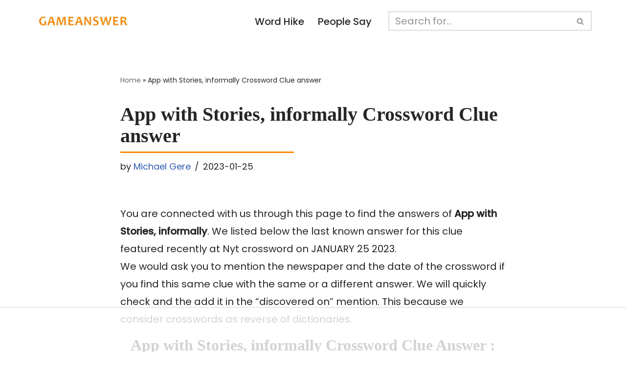

--- FILE ---
content_type: text/html
request_url: https://api.intentiq.com/profiles_engine/ProfilesEngineServlet?at=39&mi=10&dpi=936734067&pt=17&dpn=1&iiqidtype=2&iiqpcid=2f61cbc7-48f5-4c3d-ba63-4b9da0ca7284&iiqpciddate=1768863253866&pcid=66a0ca1a-144f-4130-8dc5-be9173f5cd6e&idtype=3&gdpr=0&japs=false&jaesc=0&jafc=0&jaensc=0&jsver=0.33&testGroup=A&source=pbjs&ABTestingConfigurationSource=group&abtg=A&vrref=https%3A%2F%2Fwww.gameanswer.net
body_size: 56
content:
{"abPercentage":97,"adt":1,"ct":2,"isOptedOut":false,"data":{"eids":[]},"dbsaved":"false","ls":true,"cttl":86400000,"abTestUuid":"g_42d54de5-08e4-4ffd-9ca9-c720e519a225","tc":9,"sid":1038799665}

--- FILE ---
content_type: text/html
request_url: https://u.openx.net/w/1.0/cm?cc=1&id=891039ac-a916-42bb-a651-4be9e3b201da&ph=a3aece0c-9e80-4316-8deb-faf804779bd1&gdpr=&gdpr_consent=&gpp=&gpp_sid=&r=https%3A%2F%2Fpbs-raptive-us.ay.delivery%2Fsetuid%3Fbidder%3Dopenx%26gdpr%3D%26gdpr_consent%3D%26gpp%3D%26gpp_sid%3D%26f%3Db%26uid%3D%7BOPENX_ID%7D
body_size: 114
content:
<html>
<head><title>Pixels</title></head>
<body>

<img src="https://pbs-raptive-us.ay.delivery/setuid?bidder=openx&gdpr=&gdpr_consent=&gpp=&gpp_sid=&f=b&uid=14886db5-6be8-4560-bed9-1991c31f1443"><img src="https://cm.g.doubleclick.net/pixel?google_nid=openx&google_cm&google_sc"><img src="https://cm.g.doubleclick.net/pixel?google_nid=openx&google_hm=MDEzOTMxYjAtMWIwMC0yODJkLWMwYjUtODMzZDg4YTYxOGFl"><img src="https://match.adsrvr.org/track/cmf/openx?oxid=2d56e27a-d277-7689-d555-d9844244d6ce&gdpr=0"><img src="https://ups.analytics.yahoo.com/ups/58934/cms"><img src="https://ad.turn.com/r/cs?pid=9&gdpr=0"><img src="https://tr.blismedia.com/v1/api/sync/openx">

</body>
</html>


--- FILE ---
content_type: text/css; charset=utf-8
request_url: https://www.gameanswer.net/wp-content/themes/neve-child-master/style.css?ver=1762843599
body_size: 1592
content:
/*
 Theme Name: GameAnswer — Neve Child
 Theme URI: https://gameanswer.net/
 Description: Child theme for Neve (GA category layout + styles).
 Author: GA
 Template: neve
 Version: 1.0.0
 Text Domain: neve-child-ga
*/

/* =======================================================
   CATEGORY ARCHIVE — styles matched to your category.php
   Scope: ONLY inside .ga-cat (no theme-wide side effects)
   ======================================================= */

:root{
  --ga-orange:        #ff6a00;
  --ga-orange-border: #ffc387;
  --ga-orange-soft1:  #fff5e6;
  --ga-orange-soft2:  #fff0db;
  --ga-violet:        #7b61ff;
  --ga-text:          #1f2328;
}

/* ---------- Wrapper ---------- */
.ga-cat{
  max-width: 1120px;
  margin-inline: auto;
  padding: 0 16px 24px;
  color: var(--ga-text);
}

/* ---------- Header + Title underline ---------- */
.ga-cat-header{ margin: 0 0 10px; }
.ga-cat-title{
  margin: 0 0 8px;
  font-size: clamp(28px, 4.2vw, 36px);
  line-height: 1.15;
  letter-spacing: .02em;
}
.ga-cat-title::after{
  content:"";
  display:block;
  height:4px;
  width:min(50%, 560px);
  margin-top:10px;
  border-radius:2px;
  background: var(--ga-orange);
}

/* ---------- Category search (inside header) ---------- */
.ga-cat .ga-cat-search-wrap .search-form{
  display:flex; gap:10px; align-items:stretch; flex-wrap:wrap;
  max-width: 900px; /* avoids overstretch on desktop */
}
.ga-cat .ga-cat-search-wrap .search-field{
  flex:1 1 320px; min-width:0;
  height: 54px; padding: 0 14px;
  border:1px solid #d0d7de; border-radius:12px;
  font-size: 16px; outline: none;
}
.ga-cat .ga-cat-search-wrap .search-field::placeholder{ color:#98a2b3; }
.ga-cat .ga-cat-search-wrap .search-field:focus{
  border-color: var(--ga-violet);
  box-shadow: 0 0 0 3px rgba(123,97,255,.18);
}
.ga-cat .ga-cat-search-wrap .search-submit{
  height:54px; padding:0 18px; border-radius:12px;
  border:1px solid #6a59ff; background: var(--ga-violet);
  color:#fff; font-weight:800; cursor:pointer; white-space:nowrap;
}
.ga-cat .ga-cat-search-wrap .search-submit:hover{
  background:#6a4fff; border-color:#6146ff;
}

/* Mobile: stack the search neatly */
@media (max-width: 640px){
  .ga-cat .ga-cat-search-wrap .search-form{ gap:8px; }
  .ga-cat .ga-cat-search-wrap .search-field,
  .ga-cat .ga-cat-search-wrap .search-submit{ width:100%; }
}

/* ---------- Grid: content + sidebar ---------- */
.ga-cat-grid{
  display:grid;
  grid-template-columns: 1fr;   /* mobile default: single column */
  gap: 28px;
  align-items: start;
}

/* Desktop rail (Raptive) */
@media (min-width: 1024px){
  .ga-cat-grid{
    grid-template-columns: minmax(0,1fr) 340px;  /* main | aside */
    column-gap: 32px;
  }
  .ga-cat-aside{
    position: sticky;
    top: 24px;
  }
}

/* ---------- Post card ---------- */
.ga-cat .post-card{
  padding: 18px 0 22px;
  position: relative;
}
.ga-cat .post-card .entry-title{
  margin: 0 0 8px;
  font-size: clamp(22px, 2.4vw, 28px);
  line-height: 1.25;
  font-weight: 800;
}
.ga-cat .post-card .entry-title a{
  color: inherit; text-decoration: none;
}
.ga-cat .post-card .entry-title a:hover{ text-decoration: underline; }
.ga-cat .post-card .entry-summary{ color:#374151; }

/* orange line that goes to the center */
.ga-cat .post-card::after{
  content:"";
  display:block;
  height:2px;
  width:min(45vw,560px);
  margin-top:14px;
  background: linear-gradient(90deg, var(--ga-orange) 0%, rgba(255,106,0,.25) 100%);
}

/* ---------- Inline ad slot between posts ---------- */
.ga-cat .ga-archive-inline{
  max-width: 100%;
  margin: 18px 0;
  min-height: 90px;                 /* safe fallback on mobile */
  border: 1px dashed var(--ga-orange-border);
  border-radius: 12px;
  background: linear-gradient(180deg, var(--ga-orange-soft1), var(--ga-orange-soft2));
}
@media (min-width:768px){
  .ga-cat .ga-archive-inline{ min-height: 250px; margin: 24px 0; }
}

/* ---------- Paging (prev/next) ---------- */
.ga-cat .paging{
  display:flex; gap:10px; flex-wrap:wrap;
  margin-top:20px;
}
.ga-cat .paging a{
  display:inline-flex; align-items:center; gap:6px;
  padding:10px 14px; border-radius:12px;
  background:#ffedd8; border:1px solid var(--ga-orange-border);
  color:#111; text-decoration:none; font-weight:700;
}
.ga-cat .paging a:hover{ background:#ffe3c2; }
.ga-cat .paging a:first-child::before{ content:"←"; font-weight:900; margin-right:6px; }
.ga-cat .paging a:last-child::after{ content:"→"; font-weight:900; margin-left:6px; }

/* ---------- Sidebar content spacing ---------- */
.ga-cat-aside > *{ margin-bottom: 16px; }

/* ---------- Raptive/players safety ---------- */
.ga-cat #adthrive-contextual-container,
.ga-cat .adthrive-collapse-player,
.ga-cat .adthrive-ad{
  max-width:100% !important;
  margin-left:auto; margin-right:auto;
}



--- FILE ---
content_type: text/plain
request_url: https://rtb.openx.net/openrtbb/prebidjs
body_size: -225
content:
{"id":"4937001c-9042-4788-97b9-648f24ba8a6f","nbr":0}

--- FILE ---
content_type: text/plain; charset=utf-8
request_url: https://ads.adthrive.com/http-api/cv2
body_size: 12378
content:
{"om":["-Cu7eRsD_do","00eoh6e0","03405150-dd47-482d-91c2-6a3142538448","03a91b1d-0130-4b4e-9aad-7e36d813442f","06b4ca30-ec4b-4832-9341-0fb8f01c9654","08189wfv","08qi6o59","09118d8c-3557-4f49-baeb-291106f60d8e","0929nj63","0av741zl","0avwq2wa","0b0m8l4f","0cpicd1q","0hly8ynw","0iyi1awv","0p7rptpw","0r31j41j","0sm4lr19","0uyv1734","1","1011_302_56651538","1011_302_56651545","1011_302_56651550","1011_302_56651580","1011_302_56651593","1011_302_56651596","1011_302_56651692","1011_302_56651738","1011_302_56651755","1011_302_56651804","1011_302_56651837","1011_302_56652054","1011_302_56652196","1011_302_57051286","1011_302_57055564","1011_302_57055622","1011_302_57055873","1019_506177370","1028_8728253","10310289136970_462792722","10310289136970_462792978","10310289136970_559920874","10310289136970_594352012","10310289136970_686690145","10338833","10797905","10ua7afe","110_576857699833602496","110_583548785518836492","11142692","11212184","11472967","11509227","11633448","11641433","11697880","11837166","1185:1610326628","1185:1610326728","11896988","11928168","11928172","11928175","12010080","12010084","12010088","12151247","12219552","12219554","12219555","12219564","12219592","12219631","12219633","12219634","12441761","124684_176","124843_8","124844_21","124848_7","12491645","12491655","12491684","12491686","12491687","12552078","12552079","12764879","12850755","12850756","1374w81n","139f81b9-e9ff-4933-8dce-50be23c0e346","1453468","14xoyqyz","1501804","1512832d-2cf1-48a1-8974-64f018b66962","1610326628","1610326728","16x7UEIxQu8","17_23391179","17_23391215","17_23391224","17_23391296","17_24104633","17_24104642","17_24104651","17_24104687","17_24104693","17_24104714","17_24104720","17_24104726","17_24104735","17_24602716","17_24632123","17_24632125","17_24683311","17_24683312","17_24683314","17_24683319","17_24696311","17_24696317","17_24696320","17_24696322","17_24696323","17_24696328","17_24732878","17_24766946","17_24766948","17_24766951","17_24766955","17_24766957","17_24766959","17_24766968","17_24766970","17_24766973","17_24766977","17_24766981","17_24766984","17_24766988","17_24767199","17_24767209","17_24767217","17_24767222","17_24767229","17_24767233","17_24767234","17_24767239","17_24767241","17_24767244","17_24767245","17_24767248","17_24767251","17_24767255","17_24767531","17c02ddb-05a2-4526-8129-6926d800982c","1834f5aa-6176-4ffb-b0ca-40394a648ea1","1891/84814","19ijfw1a","1IWwPyLfI28","1dwefsfs","1zjn1epv","1zx7wzcw","201672019","201735631","201735632","201735634","201735646","202070152","202430_200_EAAYACog7t9UKc5iyzOXBU.xMcbVRrAuHeIU5IyS9qdlP9IeJGUyBMfW1N0_","202430_200_EAAYACogIm3jX30jHExW.LZiMVanc.j-uV7dHZ7rh4K3PRdSnOAyBBuRK60_","202430_200_EAAYACogfp82etiOdza92P7KkqCzDPazG1s0NmTQfyLljZ.q7ScyBDr2wK8_","206_262592","206_501276","206_501420","206_522709","206_549410","206_551337","2132:42828302","2132:43453862","2132:44129108","2132:44283562","2132:45327624","2132:45420162","2132:45563097","2132:45596424","2132:45738982","2132:45871980","2132:45941257","2132:45970184","2132:45999649","2132:46036511","2132:46039823","2132:46039874","2132:46039894","2132:46039965","2149:12147059","2149:12151096","2149:12156461","2179:579593739337040696","2179:585139266317201118","2179:587183202622605216","2179:588366512778827143","2179:588463996220411211","2179:588837179414603875","2179:588969843258627169","2179:589289985696794383","2179:589318202881681006","2179:590157627360862445","2179:594033992319641821","222tsaq1","2249:553781220","2249:581439030","2249:614128746","2249:650628539","2249:657213025","2249:688935337","2249:691914577","2249:691925891","2249:696523934","2249:703059924","2249:703430542","2249:704085924","226226131","226226132","2307:00eoh6e0","2307:0929nj63","2307:0b0m8l4f","2307:0r31j41j","2307:0uyv1734","2307:222tsaq1","2307:28u7c6ez","2307:2i8t2rx0","2307:2mokbgft","2307:43jaxpr7","2307:5loeumqb","2307:6uuea5j2","2307:794di3me","2307:7cmeqmw8","2307:7xb3th35","2307:7ztkjhgq","2307:96srbype","2307:98xzy0ek","2307:9krcxphu","2307:9nex8xyd","2307:9r15vock","2307:9t6gmxuz","2307:a566o9hb","2307:a7w365s6","2307:be4hm1i2","2307:bjbhu0bk","2307:bkkzvxfz","2307:c1hsjx06","2307:c2d7ypnt","2307:cv2huqwc","2307:ddd2k10l","2307:dif1fgsg","2307:dpjydwun","2307:ehojwnap","2307:emgupcal","2307:f2u8e0cj","2307:fmmrtnw7","2307:fphs0z2t","2307:fqeh4hao","2307:g749lgab","2307:gpx7xks2","2307:hzonbdnu","2307:i4diz8fj","2307:jfh85vr4","2307:khogx1r1","2307:kniwm2we","2307:kxyuk60y","2307:l6b7c4hm","2307:lp37a2wq","2307:lu0m1szw","2307:mfsmf6ch","2307:mh2a3cu2","2307:mit1sryf","2307:n2upfwmy","2307:n9sgp7lz","2307:np9yfx64","2307:oe31iwxh","2307:ouycdkmq","2307:oxs5exf6","2307:oy3b9yzx","2307:pxx19ghe","2307:q0nt8p8d","2307:q9plh3qd","2307:quk7w53j","2307:ralux098","2307:s2ahu2ae","2307:sk4ge5lf","2307:sslkianq","2307:t3qhlocr","2307:tty470r7","2307:u2cc9kzv","2307:uz8dk676","2307:vqccoh59","2307:wt0wmo2s","2307:x3nl5llg","2307:xe7etvhg","2307:z68m148x","23786238","238ba5f8-82e6-48d5-9eb9-c6d2b7e70c91","2409_15064_70_85445175","2409_15064_70_85445183","2409_15064_70_85807343","2409_15064_70_85808987","2409_15064_70_85808988","2409_25495_176_CR52092918","2409_25495_176_CR52092919","2409_25495_176_CR52092920","2409_25495_176_CR52092921","2409_25495_176_CR52092922","2409_25495_176_CR52092923","2409_25495_176_CR52092954","2409_25495_176_CR52092956","2409_25495_176_CR52092957","2409_25495_176_CR52092958","2409_25495_176_CR52092959","2409_25495_176_CR52150651","2409_25495_176_CR52153848","2409_25495_176_CR52153849","2409_25495_176_CR52175340","2409_25495_176_CR52178314","2409_25495_176_CR52178315","2409_25495_176_CR52178316","2409_25495_176_CR52186411","2409_25495_176_CR52188001","2409_91366_409_216596","24525574","24598434","24598436","24655280","24694809","24694813","24732878","24765550","25048198","25048614","25048615","25048618","25048620","25_0l51bbpm","25_52qaclee","25_53v6aquw","25_6ye5i5mb","25_87z6cimm","25_a1rkyh5o","25_cfnass1q","25_e0z9bgr8","25_fdos2pfx","25_kxwn3npu","25_oiltskn6","25_sgaw7i5o","25_uf1w5du5","25_utberk8n","25_xejccf8o","25_xz6af56d","25_ynwg50ce","26210676","262592","2662_200562_8166422","2662_200562_8166427","2662_200562_8168475","2662_200562_8168520","2662_200562_8168537","2662_200562_8168539","2662_200562_8168586","2662_200562_8172720","2662_200562_8172741","2662_200562_8182931","2662_200562_8182933","2662_255125_8179376","2676:85480675","2676:85480685","2676:85480699","2676:85658619","2676:85802278","2676:85802280","2676:85807294","2676:85807307","2676:85807308","2676:85807320","2676:85807326","2676:85807336","2676:85807340","2676:85807357","2676:86082782","2676:86739554","2676:86739604","2676:86739708","2676:86894912","2676:86894914","2709prc8","2711_15051_12151096","2711_64_12147059","2711_64_12151096","2711_64_12151247","2711_64_12156461","2715_9888_262592","2715_9888_551337","2729809prc8","2760:176_CR52092919","2760:176_CR52092922","2760:176_CR52175340","2760:176_CR52190519","28925636","28929686","28933536","28cab9e9-9217-421f-ad81-3bbc416ae5bb","28u7c6ez","29102835","2939971","29402249","29414696","29414711","29414845","29419988","2974:8166427","2974:8168473","2974:8168475","2974:8168476","2974:8168479","2974:8168483","2974:8168519","2974:8168520","2974:8168537","2974:8168539","2974:8168540","2974:8168581","2974:8168586","2974:8172719","2974:8172741","29_695879935","2_206_554442","2_206_554460","2_206_554478","2c0718b8-4d50-4af7-87de-df45a94b9fb6","2ded6a48-e7b7-4b0f-9bdf-9f94d4680d0f","2eybxjpm","2fvr2ne7","2i8t2rx0","2mokbgft","2v2984qwpp9","2v4qwpp9","2yor97dj","2yya934z","306_24104687","306_24104702","306_24602716","306_24632125","306_24655280","306_24683312","306_24696337","306_24732878","306_24766959","306_24766968","306_24766984","306_24767241","306_24767245","306_24767248","308_125203_15","308_125204_11","31334462","31qdo7ks","32288936","32j56hnc","33419362","33476571","33605181","33609357","33639785","34182009","3490:CR52055522","3490:CR52058082","3490:CR52092918","3490:CR52092920","3490:CR52092921","3490:CR52092923","3490:CR52175339","3490:CR52175340","3490:CR52178314","3490:CR52178316","3490:CR52212685","3490:CR52212686","3490:CR52212688","3490:CR52223710","3490:CR52223725","35e0p0kr","363c9bcd-eff8-4b46-bbcc-c4d31ed69123","3658_136236_fphs0z2t","3658_138741_T26317748","3658_138741_T26317759","3658_15032_7ztkjhgq","3658_15032_bkkzvxfz","3658_15066_l6b7c4hm","3658_15078_emgupcal","3658_15193_x3nl5llg","3658_15866_96srbype","3658_15936_0uyv1734","3658_15936_2i8t2rx0","3658_22898_T26278394","3658_229286_kniwm2we","3658_603555_bj4kmsd6","3658_67113_h9sd3inc","36_46_11063302","36_46_11125455","36_46_11274704","36_46_11881007","3702_139777_24765456","3702_139777_24765460","3702_139777_24765461","3702_139777_24765466","3702_139777_24765477","3702_139777_24765483","3702_139777_24765494","3702_139777_24765529","3702_139777_24765548","381513943572","3822:23149016","38345500","39303318","39350186","39364467","39368822","3LMBEkP-wis","3bd59714-04b7-421e-a20e-416d38f0a11a","3e846a88-6ae2-4b24-9d07-4d052f141973","3g3rp3bd","3gmymj0g","3tkh4kx1","406dbd44-a43a-4a1a-8e5a-e2534d62be83","4083IP31KS13138980|kontrolfreek_bf437","4083IP31KS13kontrolfreek_bf437","40854655","409_189392","409_189398","409_189409","409_192565","409_216326","409_216364","409_216366","409_216384","409_216386","409_216387","409_216396","409_216402","409_216406","409_216413","409_216416","409_216496","409_216504","409_216506","409_220343","409_220364","409_220368","409_223589","409_223599","409_225978","409_225982","409_225983","409_225987","409_225988","409_225990","409_226312","409_226314","409_226321","409_226322","409_226326","409_226327","409_226332","409_226336","409_226342","409_226346","409_226351","409_226352","409_226354","409_226370","409_226372","409_226377","409_227223","409_227224","409_227239","409_228351","409_228354","409_228358","409_228362","409_228363","409_228368","409_228370","409_228373","409_228380","409_228381","409_230713","409_230714","409_230717","409_230718","409_230728","409_230737","409_231798","42146048","42167197","42172314","42231876","42569692","42604842","43163373","43919974","43919984","43919985","439246469228","43a7ptxe","43f5267f-b835-4788-ab93-5ea12f75d5f1","43ij8vfd","43jaxpr7","44023623","45327624","45327630","45596424","45738982","45871980","458901553568","45999649","45astvre","46036511","46039090","46039502","46039900","46039943","4714_18819_O2MUFYO2EVF3HICS47HE4T","47192068","47411127","4771_139789_1610269202","47745534","481703827","485027845327","48574640","48574716","48574845","48586808","48594493","48623331","48700636","48739106","48858734","48877306","48a233d4-4328-44c1-add3-986bcc411c72","49039749","49123012","49123013","4941614","4941618","4947806","4972638","4972640","49i1fha2","4aqwokyz","4fk9nxse","4pykxt9i","4qks9viz","4qxmmgd2","501420","50447579","50479792","51372084","51372397","51372410","521_425_203499","521_425_203500","521_425_203501","521_425_203504","521_425_203505","521_425_203506","521_425_203507","521_425_203508","521_425_203509","521_425_203511","521_425_203513","521_425_203514","521_425_203515","521_425_203516","521_425_203517","521_425_203518","521_425_203519","521_425_203522","521_425_203523","521_425_203524","521_425_203525","521_425_203526","521_425_203529","521_425_203530","521_425_203534","521_425_203535","521_425_203536","521_425_203537","521_425_203538","521_425_203539","521_425_203540","521_425_203541","521_425_203542","521_425_203543","521_425_203544","521_425_203546","521_425_203608","521_425_203611","521_425_203614","521_425_203615","521_425_203617","521_425_203618","521_425_203620","521_425_203621","521_425_203623","521_425_203624","521_425_203632","521_425_203633","521_425_203635","521_425_203636","521_425_203641","521_425_203644","521_425_203645","521_425_203647","521_425_203648","521_425_203651","521_425_203653","521_425_203656","521_425_203657","521_425_203659","521_425_203660","521_425_203662","521_425_203663","521_425_203665","521_425_203668","521_425_203669","521_425_203671","521_425_203672","521_425_203674","521_425_203675","521_425_203677","521_425_203678","521_425_203680","521_425_203681","521_425_203683","521_425_203686","521_425_203687","521_425_203689","521_425_203692","521_425_203693","521_425_203695","521_425_203696","521_425_203698","521_425_203699","521_425_203700","521_425_203701","521_425_203702","521_425_203703","521_425_203704","521_425_203705","521_425_203706","521_425_203707","521_425_203708","521_425_203709","521_425_203710","521_425_203711","521_425_203712","521_425_203713","521_425_203714","521_425_203715","521_425_203717","521_425_203718","521_425_203720","521_425_203724","521_425_203728","521_425_203729","521_425_203730","521_425_203731","521_425_203732","521_425_203733","521_425_203735","521_425_203736","521_425_203738","521_425_203741","521_425_203742","521_425_203743","521_425_203744","521_425_203745","521_425_203748","521_425_203863","521_425_203864","521_425_203865","521_425_203866","521_425_203867","521_425_203868","521_425_203871","521_425_203874","521_425_203877","521_425_203878","521_425_203879","521_425_203880","521_425_203882","521_425_203884","521_425_203885","521_425_203887","521_425_203890","521_425_203892","521_425_203893","521_425_203894","521_425_203896","521_425_203897","521_425_203898","521_425_203900","521_425_203901","521_425_203905","521_425_203906","521_425_203907","521_425_203909","521_425_203912","521_425_203913","521_425_203915","521_425_203916","521_425_203917","521_425_203918","521_425_203920","521_425_203921","521_425_203924","521_425_203925","521_425_203926","521_425_203928","521_425_203929","521_425_203930","521_425_203932","521_425_203933","521_425_203934","521_425_203935","521_425_203936","521_425_203938","521_425_203939","521_425_203940","521_425_203941","521_425_203943","521_425_203945","521_425_203946","521_425_203947","521_425_203948","521_425_203950","521_425_203952","521_425_203954","521_425_203956","521_425_203958","521_425_203959","521_425_203961","521_425_203963","521_425_203965","521_425_203967","521_425_203968","521_425_203969","521_425_203970","521_425_203972","521_425_203973","521_425_203975","521_425_203976","521_425_203977","521_425_203979","521_425_203981","521_425_203982","52322104","52864784","529116283156","52qaclee","5316_139700_0156cb47-e633-4761-a0c6-0a21f4e0cf6d","5316_139700_685f4df0-bcec-4811-8d09-c71b4dff2f32","5316_139700_90aab27a-4370-4a9f-a14a-99d421f43bcf","5316_139700_af6bd248-efcd-483e-b6e6-148c4b7b9c8a","5316_139700_bd0b86af-29f5-418b-9bb4-3aa99ec783bd","5316_139700_cebab8a3-849f-4c71-9204-2195b7691600","5316_139700_e3299175-652d-4539-b65f-7e468b378aea","5316_139700_ed348a34-02ad-403e-b9e0-10d36c592a09","53424250","53osz248","53v6aquw","542392","547869","54u8rpkf","5510:7ztkjhgq","5510:cymho2zs","5510:jfh85vr4","5510:l6b7c4hm","5510:ouycdkmq","5510:quk7w53j","5510:uk9x4xmh","5510:x3nl5llg","55116643","55167461","5526539211","5532:553781814","55344524","553781814","554440","554442","554459","554460","554465","554470","554472","554480","5563_66529_OADD2.1316115555006019_1AQHLLNGQBND5SG","5563_66529_OADD2.1316115555006035_1BOR557HKKGBS8T","5563_66529_OADD2.1321613113157448_15LE1YAJCDGWXY5","5563_66529_OADD2.1323812136498202_1LRUJWYVP45MEH6","5563_66529_OADD2.1324911647936587_1DY6BY7YN9IJHFZ","5563_66529_OADD2.1327110671252253_1GA0WX2XBLZBQQE","5563_66529_OADD2.1327110671252317_1JDZ0NYS67H38Y3","5563_66529_OADD2.7284327918174_12Y1U75B86F3AUS27T","5563_66529_OADD2.7284328140866_1BGO6DQ8INGGSEA5YJ","5563_66529_OADD2.7284328140867_1QMTXCF8RUAKUSV9ZP","5563_66529_OADD2.7284328163393_196P936VYRAEYC7IJY","5563_66529_OADD2.7353040902703_13KLDS4Y16XT0RE5IS","5563_66529_OADD2.7353040902704_12VHHVEFFXH8OJ4LUR","5563_66529_OADD2.7353043681733_1CTKQ7RI7E0NJH0GJ0","5563_66529_OADD2.7353083169082_14CHQFJEGBEH1W68BV","5563_66529_OADD2.7902842467830_1H35LDI74OC2J4TOYK","5563_66529_OAIP.104c050e6928e9b8c130fc4a2b7ed0ac","5563_66529_OAIP.1a822c5c9d55f8c9ff283b44f36f01c3","5563_66529_OAIP.2bcbe0ac676aedfd4796eb1c1b23f62f","5563_66529_OAIP.4d6d464aff0c47f3610f6841bcebd7f0","5563_66529_OAIP.7139dd6524c85e94ad15863e778f376a","5563_66529_OAIP.9fe96f79334fc85c7f4f0d4e3e948900","5563_66529_OAIP.a946b3f1802781335ea08c036275bc22","5563_66529_OAIP.b68940c0fa12561ebd4bcaf0bb889ff9","55651526","55726194","55763523","557_409_192547","557_409_216366","557_409_216396","557_409_216596","557_409_220139","557_409_220149","557_409_220159","557_409_220334","557_409_220336","557_409_220338","557_409_220343","557_409_220344","557_409_220364","557_409_220366","557_409_223589","557_409_223593","557_409_223599","557_409_225988","557_409_226311","557_409_226312","557_409_226316","557_409_226342","557_409_226346","557_409_226352","557_409_226354","557_409_226356","557_409_228054","557_409_228055","557_409_228064","557_409_228105","557_409_228349","557_409_228354","557_409_228363","557_409_230713","557_409_230714","557_409_230718","557_409_230729","557_409_230735","557_409_231911","557_409_235268","557_409_235277","558_93_bkkzvxfz","558_93_cv2huqwc","55965333","56018481","560_74_18236268","560_74_18236273","560_74_18268083","560_74_18298354","561282405","5626536529","56341213","5636:12023787","5636:12023788","56566551","56632487","56635908","56635945","56635951","56635955","56648250","566561477","5670:8168520","5670:8168539","56740583","56794606","56824595","5700:553781814","5726507757","5726591299","5726594343","576777115309199355","579121053608376283","58310259131_553781814","585139266317201118","588062576109","588463996220411211","589318202881681006","58c05102-0c57-4e97-936a-7e82bf119479","59751535","59751572","59780459","59780461","59780474","59873208","59873222","59873223","59873224","59873227","59873228","59873230","59873231","5989_1799740_703653677","5989_28443_701278089","5989_84349_553781220","5989_84349_553781814","5auirdnp","5b8a7272-e5c3-460e-802c-c36fbf133b3f","5ia3jbdy","5nes216g","5rt0lalb","5z1q3lnv","601381636","60146355","60146407","6026507537","6026574625","60398509","60398729","60505853","605367473","60618585","60636308","60765339","609577512","60f5a06w","61082324","61085224","61102880","61174500","61174505","61174524","61210719","61213159","61417942","61543638","61900406","61900466","619089559","61916211","61916223","61916225","61916227","61916229","61916233","61916243","61932920","61932925","61932933","61932948","61932957","62019442","62019681","62019933","620200103","62020288","62187798","6226505231","6226505239","6226508011","6226522291","6226534255","6250_66552_1028360416","6250_66552_1112487743","6250_66552_1112688573","6250_66552_1112888883","6250_66552_1114985353","62667314","627225143","627227759","627290883","627301267","627309156","627309159","627506494","62799585","628015148","628086965","628153053","628222860","628223277","628360579","628360582","628444259","628444262","628444349","628444433","628444439","628456307","628456310","628456313","628456379","628456391","628456403","628622163","628622169","628622172","628622241","628622244","628622247","628622250","628683371","628687043","628687157","628687460","628687463","628789927","628803013","628841673","628990952","629007394","629009180","629167998","629168001","629168010","629168565","629171196","629171202","629234167","629255550","629350437","62946736","62946743","62946748","62946751","629488423","62977989","62978299","62978305","62980343","62980383","62980385","62981075","629817930","62981822","62987257","629984747","630137823","63054108","63068378","63084758","6365_61796_685193681490","6365_61796_725871022959","6365_61796_729220897126","6365_61796_742174851279","6365_61796_784844652399","6365_61796_784880263591","6365_61796_784880274628","6365_61796_784880275132","6365_61796_784880275657","6365_61796_784971491009","6365_61796_785326944429","6365_61796_785326944648","6365_61796_785451798380","6365_61796_785452881104","6365_61796_787899938824","6365_61796_787899938827","6365_61796_792723132706","6365_61796_792723155707","6365_61796_792723161929","6365_61796_792800745107","6365_61796_792800782952","6365_61796_793265965893","6365_61796_793303452475","6365_61796_793379544932","6365_61796_793381057673","6365_61796_793381057802","6365_61796_793381067213","6365_61796_793381074131","636910768489","63barbg1","640134996606","6409238f-2711-424e-9a2b-ed215d44d8d6","651637446","651637459","651637461","651637462","6547_67916_PLFMO19M21uinle6T3cr","6547_67916_XXAejocRrZTeLJFy9DZE","6547_67916_ZcQsUFqm1mWAJ0g2O3vH","6547_67916_fFcYpshrOyN16UHgGtdQ","6547_67916_nm6dbfDp8XFWn62dJJkq","6547_67916_tM95gDllG1NQavX6lPCI","6547_67916_vfkJY58111zcdjOcp9s9","659216891404","659713728691","667b2km3","668547445","668547507","670_9916_703430542","673375558002","676419068","679271132","67d7c721-99bd-41ce-ae2f-23d0cb213a08","67swazxr","680_99480_464327579","680_99480_605367463","680_99480_634264163","680_99480_697084445","680_99480_700109379","680_99480_700109389","680_99480_700109391","680_99480_700109393","680_99480_700109399","687541739","688070999","688078501","690_99485_1610326628","690_99485_1610326629","690_99485_1610326728","695596195","695879867","695879872","695879875","695879889","695879895","695879898","695879901","695879908","695879924","695879935","696314600","696332890","696504968","696504971","697084445","697189861","697189873","697189878","697189885","697189924","697189949","697189954","697189963","697189965","697189968","697189970","697189985","697189989","697189991","697189994","697189999","697190006","697190010","697190012","697190050","697190072","697525780","697525781","697525791","697525793","697525795","697525805","697525824","697525832","697876985","697876988","697876994","697876997","697876998","697876999","697877001","697893491","697893592","698474944","698496780","698549745","699812344","699812857","699813340","699824707","6b58cd5b-6cca-4032-9de9-9d9a9d1e3fa7","6c79c265-05db-445c-b06c-6c9d79f8faec","6cb9444c-2353-4ebc-91e9-b626d0b9080e","6hye09n0","6mj57yc0","6mrds7pc","6p39oadw","6uuea5j2","6vk2t4x3","6ye5i5mb","700109383","700109389","700109399","700217543","701083007","701275734","701276081","701278089","702397981","702423494","702759176","702759441","702759484","702759619","702759640","702834487","702853585","704006266","704089220","704372859","704475727","704890663","705039311","705748877","706252953","70_83443882","70_83443885","70_84572831","70_85472803","70_86698347","70_86888339","7179a4dd-961c-487d-bb3b-32f5486fc1b0","720334081432","724dcfe6-1e9e-4fb6-ba2c-39e3da5770eb","725271087996","725307709636","725307736711","726223570444","72845959-38fd-4eb0-9784-2a52e57fee65","7354_111700_86509222","7354_111700_86509226","7354_138543_79614440","7354_138543_85445145","7354_138543_85445179","7354_138543_85807343","7354_138543_85809016","74243_74_18268080","74243_74_18268083","743dd703-d632-475e-b61a-0bada8bc6f5f","74_462792722","7545694","764048175513","767866825418","770809212200","7732580","773836965811","786935973586","78827816","78827832","78827881","789207856994","790184873035","790703534069","790703534108","790703642129","79096172","79096173","79237ba6-ac02-4dab-aa6f-28afc3005b85","792984di3me","793266583179","794di3me","7969_149355_44283562","7969_149355_45327624","7969_149355_45420162","7969_149355_45737946","7969_149355_45738982","7969_149355_45871980","7969_149355_45919811","7969_149355_45941257","7969_149355_45999649","7969_149355_45999652","7969_149355_46039900","7cceead1-8fb8-406b-b4f3-3a21bb19208c","7cmeqmw8","7ecbbbcc-5fe5-4b1b-965a-09b0dbbb1449","7fc6xgyo","7mohkjUvB6I","7qIE6HPltrY","7vlmjnq0","7xb3th35","80070373","80070376","80070391","80070448","80072827","8012b7dd-1725-47be-9514-3edd3f15a785","801dfb53-d9a7-4f6f-af54-9fed7c52bb1e","80ec5mhd","8152859","8152879","8153722","8153731","8153732","8153749","8166427","8168539","8172734","82133854","8233e4eb-5a0f-4767-823c-9f0b93ac11ed","8341_230731_579199547309811353","8341_230731_585139266317201118","8341_230731_587183202622605216","8341_230731_588366512778827143","8341_230731_588969843258627169","8341_230731_589289985696794383","8341_230731_589318202881681006","8341_230731_590157627360862445","8341_230731_591283456202345442","8341_230731_594033992319641821","83443036","83443827","83443885","83446533","83447657","84578143","84578144","85402401","85444747","85444969","85475701","85475707","85480675","85672712","85943196","85943197","85943199","86509226","86509229","86698455","86a5ed23-2140-4a29-895a-31dfe0cbf799","8968064","8DEerJcL0lc","8b4bbc3a-185a-4b2a-90c5-a6ebc3c0a04b","8fx3vqhp","8hezw6rl","8i63s069","8orkh93v","8vqcy0ud","8w4klwi4","8y93hl5a","9057/0328842c8f1d017570ede5c97267f40d","9057/211d1f0fa71d1a58cabee51f2180e38f","9057/9ced2f4f99ea397df0e0f394c2806693","90_11928168","90_11928175","90_12219558","90_12219562","90_12219597","90_12219634","90_12441745","90_12452427","90_12491645","90_12491659","90_12491684","90_12491687","90_12552078","90_12850756","91950664","91950665","91950666","91950669","91950670","91950686","91950689","91950690","91950696","91950699","92_5504:203518","9309343","9400285","9598343","9598586","95bjudek","96298srbype","9632594","96srbype","97_8152859","9832f3b4-bfdb-47e5-9478-3a7223149edd","98xzy0ek","9Z4uFPEnsAQ","9cv2cppz","9d8acb89-0597-408a-aa42-c1eec06a9466","9hvvrknh","9krcxphu","9nex8xyd","9r15vock","9r29815vock","9rvsrrn1","9t6gmxuz","9vj21krg","Dt9tkFgPbK0","FHB3QUSmfdQ","Fr6ZACsoGJI","HFN_IsGowZU","J0oHAwAc5lQ","K7aW6-W4pKA","M2E0EqQEzu0","QWY4kDSWU2M","RAKT2039000H","Rno6AJZ2sVI","TkIfjsDlbGU","Y1ySUQmrbfM","YM34v0D1p1g","YlnVIl2d84o","_2Ddn1kJUvs","a0oxacu8","a1298rkyh5o","a2uqytjp","a566o9hb","a7d75e97-bc4f-4cfb-af23-5c8b70f98229","a7w365s6","a7wye4jw","abe4ce18-a056-4755-b8c4-60d0f242d40c","ajbyfzx8","ajnkkyp6","axw5pt53","b2zbmeym","b3sqze11","b41rck4a","b4ffd800-5293-417e-a070-9147ed375dee","b736e5d3-4974-4442-b836-a9e1e5ee8db5","b90cwbcd","bd0f365e-f1ac-48f4-9608-b46f82d62d9d","be4hm1i2","bhcgvwxj","bj4kmsd6","bjbhu0bk","bkkzvxfz","bmvwlypm","bpecuyjx","bpwmigtk","bu0fzuks","bzh08qq8","bzp9la1n","c-Mh5kLIzow","c1hsjx06","c25t9p0u","c2d7ypnt","c3dhicuk","c7i6r1q4","cd29840m5wq","cd40m5wq","ce7bo7ga","cegbqxs1","cki44jrm","cpn7gwek","cr-8ku72n5v39rgv2","cr-97pzzgzrubqk","cr-98qx3d4yubqk","cr-98qy2h5qubqk","cr-98qyxf3wubqk","cr-98ru5i4pu8rm","cr-98ru5i4pubxf","cr-98ru5i4uu8rm","cr-98ru5j2qubxf","cr-98ru5j2su8rm","cr-98ru5j2tu8rm","cr-98ru5j2tu9xg","cr-98ru5j2tubxf","cr-98t2xj5wubxf","cr-98t2xj7wu8rm","cr-98xywk4uubxf","cr-98xywk4vu8rm","cr-98xywk4vubxf","cr-9cqtwg2w2brhwz","cr-9hxzbqc08jrgv2","cr-Bitc7n_p9iw__vat__49i_k_6v6_h_jce2vj5h_9v3kalhnq","cr-Bitc7n_p9iw__vat__49i_k_6v6_h_jce2vj5h_I4lo9gokm","cr-Bitc7n_p9iw__vat__49i_k_6v6_h_jce2vj5h_PxWzTvgmq","cr-Bitc7n_p9iw__vat__49i_k_6v6_h_jce2vj5h_Sky0Cdjrj","cr-Bitc7n_p9iw__vat__49i_k_6v6_h_jce2vj5h_yApYgdjrj","cr-Bitc7n_p9iw__vat__49i_k_6v6_h_jce2vj5h_zKxG6djrj","cr-a9s2xe6yubwj","cr-a9s2xf0uubwj","cr-a9s2xf8vubwj","cr-a9s2xgzrubwj","cr-aaqt0j5vubwj","cr-aaqt0j7wubwj","cr-aaqt0j8subwj","cr-aaqt0j8vubwj","cr-aaqt0k0tubwj","cr-aaqt0k1vubwj","cr-aaqt0kzrubwj","cr-aav1zg0qubwj","cr-aav1zg0rubwj","cr-aav1zg0uubwj","cr-aav1zg0wubwj","cr-aav22g0subwj","cr-aav22g0wubwj","cr-aav22g0xubwj","cr-aav22g1pubwj","cr-aav22g1xubwj","cr-aav22g2rubwj","cr-aav22g2tubwj","cr-aav22g2wubwj","cr-aav22g3uubwj","cr-aavwye1subwj","cr-aavwye1vubwj","cr-aawz1h7subwj","cr-aawz2m2yubwj","cr-aawz2m3rubwj","cr-aawz2m3vubwj","cr-aawz2m4qubwj","cr-aawz2m4uubwj","cr-aawz2m4yubwj","cr-aawz2m5xubwj","cr-aawz2m6pubwj","cr-aawz2m6qubwj","cr-aawz2m7uubwj","cr-aawz2m7xubwj","cr-aawz3e8wubwj","cr-aawz3f0pubwj","cr-aawz3f0uubwj","cr-aawz3f0wubwj","cr-aawz3f1rubwj","cr-aawz3f1yubwj","cr-aawz3f2subwj","cr-aawz3f2tubwj","cr-aawz3f2yubwj","cr-aawz3f3qubwj","cr-aawz3f3uubwj","cr-aawz3f3xubwj","cr-aawz3f3yubwj","cr-aawz3f4uubwj","cr-aawz3i2xubwj","cr-aawz3i5rubwj","cr-aawz3i6wubwj","cr-aawz3jzsubwj","cr-gaqt1_k4quarew4qntt","cr-gaqt1_k4quarey7qntt","cr-kz4ol95lu9vd","cr-kz4ol95lubwe","cr-lg354l2uvergv2","cr-nv6lwc1iubwe","cr-sk1vaer4u9vd","cr-sk1vaer4ubwe","cr-wm8psj6gu9vd","cr-wm8psj6gubwe","cv2982huqwc","cv2huqwc","cymho2zs","czt3qxxp","d4pqkecm","d8108862-df0a-48ef-9d01-d1e5c1596a96","d8ijy7f2","daw00eve","dd0e3196-c30d-48a5-aa73-7b86e3e8dd7a","dea7uaiq","dft15s69","dg2WmFvzosE","dif1fgsg","dlhzctga","dpjydwun","dwghal43","e0z9bgr8","e296a846-0d4f-4613-ac84-3104fa1fe64d","e2c76his","e38qsvko","eb9vjo1r","ed5kozku","ef08759f-9ddb-43bc-b648-9d80d5111052","ek298ocpzhh","ekocpzhh","emhpbido","epu3l6ft","erdsqbfc","ev298edu5hh","extremereach_creative_76559239","ey0u83c2","f0u03q6w","f2u8e0cj","f3craufm","f46gq7cs","fcn2zae1","fde1r3pi","fdujxvyb","feueU8m1y4Y","ff5baff5-1ecd-4b57-818f-cf9b5cc461af","fjp0ceax","fmmrtnw7","fovbyhjn","fp298hs0z2t","fphs0z2t","fqeh4hao","fr298yszyiz","fryszyiz","ft79er7MHcU","ftguiytk","g2ozgyf2","g3tr58j9","g4iapksj","g529811rwow","g5egxitt","g6418f73","g749lgab","ge4kwk32","ghoftjpg","gpx7xks2","gsez3kpt","gyli6xth","h0cw921b","h32sew6s","h828fwf4","h829828fwf4","h9sd3inc","hauz7f6h","hc3zwvmz","heb21q1u","heyp82hb","hf9ak5dg","hf9btnbz","hq1lgid0","hu2988cf63l","hu8cf63l","hzonbdnu","hzqgol41","i2aglcoy","i38zq5s7","i4298diz8fj","i4diz8fj","i729876wjt4","i776wjt4","i8q65k6g","i90isgt0","i9b8es34","ia298qttatc","iaqttatc","iqtjgsdl","j39smngx","j5j8jiab","j5l7lkp9","jci9uj40","jd035jgw","jfh85vr4","jo298x7do5h","jonxsolf","jox7do5h","jxrvgonh","k0csqwfi","k28x0smd","k37d20v0","k4i0qcx1","kecbwzbd","kk5768bd","kn298w9r6zj","kn42112dmpov4","kniwm2we","kpqczbyg","ksrdc5dk","kv2blzf2","kxcowe3b","kxwn3npu","l04ojb5z","l2zwpdg7","l6298b7c4hm","lc298408s2k","lc408s2k","ljai1zni","ll8m2pwk","llejctn7","lmkhu9q3","lp37a2wq","lp81ndpq","lqik9cb3","lu0m1szw","lvx7l0us","m3wzasds","m4xt6ckm","m9tz4e6u","mf9hp67j","min949in","miviblrd","mk19vci9","mmczbw1f","mmr74uc4","mnzinbrt","mrajh014","mrhupw06","mtsc0nih","mwwkdj9h","mxap5x44","n06kpcfp","n2upfwmy","n3egwnq7","n9sgp7lz","n9xxyakp","nDEslD5DCrE","nc40urjq","nfucnkws","nowwxzpy","np9yfx64","nrlkfmof","nrs1hc5n","ns92t3ad","nv5uhf1y","o1298jh90l5","o54qvth1","o5xj653n","o705c5j6","o9jput43","oc298zmkbuu","ocnesxs5","oczmkbuu","oe31iwxh","ofoon6ir","okem47bb","okwtdd80","ot91zbhz","ouycdkmq","ov298eppo2h","oxs5exf6","oz3ry6sr","ozdii3rw","pi6u4hm4","piwneqqj","pl298th4l1a","pmtssbfz","prq4f8da","pvu20l8t","q0298nt8p8d","q0nt8p8d","q8ce55ul","q9plh3qd","qM1pWMu_Q2s","qaoxvuy4","qbnLmOq5mpE","qchclse2","qen3mj4l","qjfdr99f","qjinld2m","qqj2iqh7","qqvgscdx","quk7w53j","qxyinqse","r3298co354x","r3co354x","r68ur1og","r8esj0oh","ralux098","rcfcy8ae","riaslz7g","rk5pkdan","rkqjm0j1","rmttmrq8","rr8j1gh9","rrlikvt1","rup4bwce","rxj4b6nw","s2ahu2ae","s42om3j4","s4s41bit","s6pbymn9","sbvvgh1f","scpvMntwtuw","sd29844zwsa","sgaw7i5o","sk4ge5lf","sslkianq","st298jmll2q","sttgj0wj","t2298dlmwva","t2dlmwva","t4zab46q","t58zjs8i","t5kb9pme","t62989sf2tp","t69sf2tp","tsa21krj","tsf8xzNEHyI","ttvuqq7b","tvhhxsdx","u2cc9kzv","u3i8n6ef","u3oyi6bb","u7863qng","udke8iyu","uhebin5g","uk9x4xmh","ulu6uool","uq0uwbbh","usle8ijx","ut42112berk8n","utberk8n","uthwjnbu","uwon4xgh","v3xdjj0n","v8qs0spo","v9k6m2b0","vbivoyo6","vfo7fqya","vosqszns","vq298ccoh59","vqccoh59","vqqwz0z3","vtri9xns","w15c67ad","w82ynfkl","w9lu3v5o","wFBPTWkXhX8","wgs30pcg","wt0wmo2s","wu5qr81l","ww9yxw2a","x3298nl5llg","x3nl5llg","x420t9me","x4jo7a5v","x59pvthe","xdaezn6y","xe2987etvhg","xe7etvhg","xejccf8o","xi0pzcw8","xi2980pzcw8","xjq9sbpc","xm7xmowz","xtxa8s2d","xwhet1qh","y51tr986","ykdctaje","yl0m4qvg","yl9likui","yo6tydde","yq5t5meg","yy10h45c","z68m148x","z8hcebyi","zaiy3lqy","zfexqyi5","zi298bvsmsx","ziox91q0","zmri9v9c","zpm9ltrh","zq29891ppcm","zvnox2xn","zxl8as7s","7979132","7979135"],"pmp":[],"adomains":["1md.org","a4g.com","about.bugmd.com","acelauncher.com","adameve.com","adelion.com","adp3.net","advenuedsp.com","aibidauction.com","aibidsrv.com","akusoli.com","allofmpls.org","arkeero.net","ato.mx","avazutracking.net","avid-ad-server.com","avid-adserver.com","avidadserver.com","aztracking.net","bc-sys.com","bcc-ads.com","bidderrtb.com","bidscube.com","bizzclick.com","bkserving.com","bksn.se","brightmountainads.com","bucksense.io","bugmd.com","ca.iqos.com","capitaloneshopping.com","cdn.dsptr.com","clarifion.com","clean.peebuster.com","cotosen.com","cs.money","cwkuki.com","dallasnews.com","dcntr-ads.com","decenterads.com","derila-ergo.com","dhgate.com","dhs.gov","digitaladsystems.com","displate.com","doyour.bid","dspbox.io","envisionx.co","ezmob.com","fla-keys.com","fmlabsonline.com","g123.jp","g2trk.com","gadgetslaboratory.com","gadmobe.com","getbugmd.com","goodtoknowthis.com","gov.il","grosvenorcasinos.com","guard.io","hero-wars.com","holts.com","howto5.io","http://bookstofilm.com/","http://countingmypennies.com/","http://fabpop.net/","http://folkaly.com/","http://gameswaka.com/","http://gowdr.com/","http://gratefulfinance.com/","http://outliermodel.com/","http://profitor.com/","http://tenfactorialrocks.com/","http://vovviral.com/","https://instantbuzz.net/","https://www.royalcaribbean.com/","ice.gov","imprdom.com","justanswer.com","liverrenew.com","longhornsnuff.com","lovehoney.com","lowerjointpain.com","lymphsystemsupport.com","meccabingo.com","media-servers.net","medimops.de","miniretornaveis.com","mobuppsrtb.com","motionspots.com","mygrizzly.com","myiq.com","myrocky.ca","national-lottery.co.uk","nbliver360.com","ndc.ajillionmax.com","nibblr-ai.com","niutux.com","nordicspirit.co.uk","notify.nuviad.com","notify.oxonux.com","own-imp.vrtzads.com","paperela.com","paradisestays.site","parasiterelief.com","peta.org","pfm.ninja","photoshelter.com","pixel.metanetwork.mobi","pixel.valo.ai","plannedparenthood.org","plf1.net","plt7.com","pltfrm.click","printwithwave.co","privacymodeweb.com","rangeusa.com","readywind.com","reklambids.com","ri.psdwc.com","royalcaribbean.com","royalcaribbean.com.au","rtb-adeclipse.io","rtb-direct.com","rtb.adx1.com","rtb.kds.media","rtb.reklambid.com","rtb.reklamdsp.com","rtb.rklmstr.com","rtbadtrading.com","rtbsbengine.com","rtbtradein.com","saba.com.mx","safevirus.info","securevid.co","seedtag.com","servedby.revive-adserver.net","shift.com","simple.life","smrt-view.com","swissklip.com","taboola.com","tel-aviv.gov.il","temu.com","theoceanac.com","track-bid.com","trackingintegral.com","trading-rtbg.com","trkbid.com","truthfinder.com","unoadsrv.com","usconcealedcarry.com","uuidksinc.net","vabilitytech.com","vashoot.com","vegogarden.com","viewtemplates.com","votervoice.net","vuse.com","waardex.com","wapstart.ru","wayvia.com","wdc.go2trk.com","weareplannedparenthood.org","webtradingspot.com","www.royalcaribbean.com","xapads.com","xiaflex.com","yourchamilia.com"]}

--- FILE ---
content_type: text/plain; charset=UTF-8
request_url: https://at.teads.tv/fpc?analytics_tag_id=PUB_17002&tfpvi=&gdpr_consent=&gdpr_status=22&gdpr_reason=220&ccpa_consent=&sv=prebid-v1
body_size: 56
content:
YjEzNGI0MTgtN2NkMy00NzBkLWI2ZjYtMTg4NGNmMmIxYjk3Iy05LTk=

--- FILE ---
content_type: text/plain
request_url: https://rtb.openx.net/openrtbb/prebidjs
body_size: -225
content:
{"id":"cba032a7-1e0d-4bc4-9f3b-de0c94219048","nbr":0}

--- FILE ---
content_type: text/plain
request_url: https://rtb.openx.net/openrtbb/prebidjs
body_size: -225
content:
{"id":"2705235f-97f6-47b5-a0e1-901d8a523080","nbr":0}

--- FILE ---
content_type: text/plain
request_url: https://rtb.openx.net/openrtbb/prebidjs
body_size: -225
content:
{"id":"20cda25a-7e03-4a42-802b-007dc9be6a77","nbr":0}

--- FILE ---
content_type: text/plain
request_url: https://rtb.openx.net/openrtbb/prebidjs
body_size: -85
content:
{"id":"ce58d4e3-89a0-4661-9e43-da29c32b2bc2","nbr":0}

--- FILE ---
content_type: application/javascript; charset=utf-8
request_url: https://fundingchoicesmessages.google.com/f/AGSKWxWiTQfJ1hK3UhV9d6T7Ko7k9j48Iekyhrhifkgen83n5kUCgEfDluqhj48N_M_hFrdvK18nKF3bJi7-2jySyzovuFcURTNel3Bxoe8QTeP6eFfqqzYxp5ZonM_ktQwvM5QqCuk6?fccs=W251bGwsbnVsbCxudWxsLG51bGwsbnVsbCxudWxsLFsxNzY4ODYzMjU2LDUwMTAwMDAwMF0sbnVsbCxudWxsLG51bGwsW251bGwsWzddXSwiaHR0cHM6Ly93d3cuZ2FtZWFuc3dlci5uZXQvYXBwLXdpdGgtc3Rvcmllcy1pbmZvcm1hbGx5LW55dC1jcm9zc3dvcmQvIixudWxsLFtbOCwiTTlsa3pVYVpEc2ciXSxbOSwiZW4tVVMiXSxbMTksIjIiXSxbMTcsIlswXSJdLFsyNCwiIl0sWzI5LCJmYWxzZSJdXV0
body_size: -228
content:
if (typeof __googlefc.fcKernelManager.run === 'function') {"use strict";this.default_ContributorServingResponseClientJs=this.default_ContributorServingResponseClientJs||{};(function(_){var window=this;
try{
var OH=function(a){this.A=_.t(a)};_.u(OH,_.J);var PH=_.Zc(OH);var QH=function(a,b,c){this.B=a;this.params=b;this.j=c;this.l=_.F(this.params,4);this.o=new _.bh(this.B.document,_.O(this.params,3),new _.Og(_.Ok(this.j)))};QH.prototype.run=function(){if(_.P(this.params,10)){var a=this.o;var b=_.ch(a);b=_.Jd(b,4);_.gh(a,b)}a=_.Pk(this.j)?_.Xd(_.Pk(this.j)):new _.Zd;_.$d(a,9);_.F(a,4)!==1&&_.H(a,4,this.l===2||this.l===3?1:2);_.Dg(this.params,5)&&(b=_.O(this.params,5),_.fg(a,6,b));return a};var RH=function(){};RH.prototype.run=function(a,b){var c,d;return _.v(function(e){c=PH(b);d=(new QH(a,c,_.A(c,_.Nk,2))).run();return e.return({ia:_.L(d)})})};_.Rk(8,new RH);
}catch(e){_._DumpException(e)}
}).call(this,this.default_ContributorServingResponseClientJs);
// Google Inc.

//# sourceURL=/_/mss/boq-content-ads-contributor/_/js/k=boq-content-ads-contributor.ContributorServingResponseClientJs.en_US.M9lkzUaZDsg.es5.O/d=1/exm=kernel_loader,loader_js_executable/ed=1/rs=AJlcJMzanTQvnnVdXXtZinnKRQ21NfsPog/m=web_iab_tcf_v2_signal_executable
__googlefc.fcKernelManager.run('\x5b\x5b\x5b8,\x22\x5bnull,\x5b\x5bnull,null,null,\\\x22https:\/\/fundingchoicesmessages.google.com\/f\/AGSKWxWeTTzQSS3viZiipbHz-qHATWSWF8WP_P-RO0RX6nnXmMHBJtuqeuAUyIv7nAONfOoytsfdoDp8VnRmTGjfKiwOVby12UB1o7XZG4OqXuexwJWSNu3sY9OhYHQeFWaxnsCtVtyU\\\x22\x5d,null,null,\x5bnull,null,null,\\\x22https:\/\/fundingchoicesmessages.google.com\/el\/AGSKWxWGZjNPbEYRUmGzkmEvyUc9ZlDVnGhLe5SSyDrBnnmpQSjULs2cQlePynS7n4rl0WS1X0hfvY6qxk-OnRorCKV0s_TeRAVZaT697PsRku4-vJ1RmEuzAK8cDIlJp_s97HQFzUmZ\\\x22\x5d,null,\x5bnull,\x5b7\x5d\x5d\x5d,\\\x22gameanswer.net\\\x22,1,\\\x22en\\\x22,null,null,null,null,1\x5d\x22\x5d\x5d,\x5bnull,null,null,\x22https:\/\/fundingchoicesmessages.google.com\/f\/AGSKWxU7TpAPRC4pBc64iii8K0pFpC-Hvk2FL1iYQptbPXRC_yuwqigZG4KyXHxgCZXIGDImLoqKHRBCNY-Hb7Kn4fko91JLC0jNLhPo5vex2sZtpMZfmBNKSEt5Y2_8m93jtY9w53TX\x22\x5d\x5d');}

--- FILE ---
content_type: text/plain
request_url: https://rtb.openx.net/openrtbb/prebidjs
body_size: -225
content:
{"id":"c39558e3-89f2-4c53-8fcd-033a8d987f75","nbr":0}

--- FILE ---
content_type: text/plain
request_url: https://rtb.openx.net/openrtbb/prebidjs
body_size: -225
content:
{"id":"9d166ba5-0b65-496e-9d32-24ccead5ad46","nbr":0}